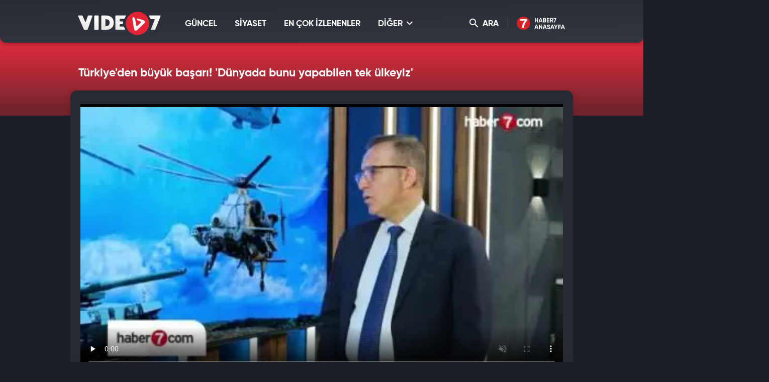

--- FILE ---
content_type: text/html; charset=UTF-8
request_url: https://video.haber7.com/video-galeri/257120-turkiyeden-buyuk-basari-dunyada-bunu-yapabilen-tek-ulkeyiz
body_size: 11785
content:
<!DOCTYPE html>
<html lang="tr">
<head>

	<title>Türkiye'den büyük başarı! 'Dünyada bunu yapabilen tek ülkeyiz' - Video 7</title>

	<!-- META TAGS -->
	<meta charset="utf-8">
			<meta name="robots" content="index, follow">
	
	<meta name="description" content="&nbsp;Haber7 G&uuml;venlik Analisti Dr. Eray G&uuml;&ccedil;l&uuml;er T&uuml;rkiye&#039;nin savunma sanayisinde geldiği noktayı değerlendirdi. G&uuml;&ccedil;l&uuml;er, &quot;&Ouml;n&uuml;m&uuml;zdeki 2-3 yıl i&ccedil;erisinde ilk" />
	<meta http-equiv="X-UA-Compatible" content="IE=edge, chrome=1">
	<meta name="viewport" content="width=device-width, initial-scale=1, user-scalable=no">

	<!-- PRECONNECT -->
	<link rel="preconnect" href="//s.haber7.net">
	<link rel="preconnect" href="//i.haber7.net">
	<link rel="preconnect" href="//i2.haber7.net">
	<link rel="preconnect" href="//i11.haber7.net">
	<link rel="preconnect" href="//i12.haber7.net">
	<link rel="preconnect" href="//i13.haber7.net">
	<link rel="preconnect" href="//i20.haber7.net">
	<link rel="preconnect" href="//fonts.gstatic.com">
	<link rel="preconnect" href="//fonts.googleapis.com">
	<link rel="preconnect" href="//cm.g.doubleclick.net" />
	<link rel="preconnect" href="//securepubads.g.doubleclick.net"/>
	<link rel="preconnect" href="//pubads.g.doubleclick.net"/>
	<link rel="preconnect" href="//www.googletagservices.com" />

	<!-- LINK -->
	<link rel="stylesheet" href="https://i12.haber7.net/assets/vidyo7/v2/css/main.min.css?s=0.0.2">
	<link rel="shortcut icon" href="https://i12.haber7.net/assets/vidyo7/v2/images/favicon.png">
	<link rel="canonical" href="https://video.haber7.com/video-galeri/257120-turkiyeden-buyuk-basari-dunyada-bunu-yapabilen-tek-ulkeyiz">

	<!-- PRELOAD -->
	<link rel="preload" href="https://i12.haber7.net/assets/vidyo7/v2/css/fonts/gilroy/Gilroy-Black.woff2" as="font" type="font/woff2" crossorigin>
	<link rel="preload" href="https://i12.haber7.net/assets/vidyo7/v2/css/fonts/gilroy/Gilroy-Bold.woff2" as="font" type="font/woff2" crossorigin>
	<link rel="preload" href="https://i12.haber7.net/assets/vidyo7/v2/css/fonts/material-icon/Material-Design-Iconic-Font.woff2?v=2.2.0" as="font" type="font/woff2" crossorigin>

	<!-- CHROME THEME COLOR -->
	<meta name="theme-color" content="#E21C1C">

	<style>.site-menu-dropdown .program-list{width: 100% !important;}</style>

	<script type='text/javascript'>
		var googletag = googletag || {};
		googletag.cmd = googletag.cmd || [];
		(function() {
			var gads = document.createElement('script');
			gads.async = true;
			gads.type = 'text/javascript';
			var useSSL = 'https:' == document.location.protocol;
			gads.src = (useSSL ? 'https:' : 'http:') +
					'//www.googletagservices.com/tag/js/gpt.js';
			var node = document.getElementsByTagName('script')[0];
			node.parentNode.insertBefore(gads, node);
		})();

		var apiUrl = "https://api.haber7.com/";
		var clientWidthForDFP = document.documentElement.clientWidth;
	</script>

		<script>
		var nextVideoUrl = 'https://video.haber7.com/video-galeri/351411-tbmmden-gecti-en-dusuk-emekli-ayligi-20-bin-lira';
	</script>
	<script type='text/javascript'>
		googletag.cmd.push(function() {


			var pageskinSizeMapping = googletag.sizeMapping().addSize([1630, 250], [[300, 600], [300, 250], [160, 600], [120, 600]]).addSize([1360, 250], [[160, 600], [120, 600]]).addSize([1300, 250], [120, 600]).addSize([0, 0], []).build();

			if (clientWidthForDFP>992)
				googletag.defineSlot('/324749355,86335799/Haber7_Desktop/VideoGaleri_Masthead', [[728, 90], [970, 250]], 'dfp-video7-970x250').addService(googletag.pubads());

			googletag.defineSlot('/324749355,86335799/Haber7_Desktop/VideoGaleri_160x600_Sol', [[300, 600], [160, 600], [120, 600]], 'dfp-video7-160x600-left').defineSizeMapping(pageskinSizeMapping).addService(googletag.pubads());
			googletag.defineSlot('/324749355,86335799/Haber7_Desktop/VideoGaleri_160x600_Sag', [[300, 600], [160, 600], [120, 600]], 'dfp-video7-160x600-right').defineSizeMapping(pageskinSizeMapping).addService(googletag.pubads());

			googletag.defineSlot('/324749355,86335799/Haber7_Desktop/VideoGaleri_300x250', [[250, 250], [300, 250]], 'dfp-video7-300x250').addService(googletag.pubads());

				var stickySlot = googletag.defineSlot('/324749355,86335799/Haber7_Mobile/Sticky_Detay_320x50', [320, 50], 'makroo-sticky-adunit').addService(googletag.pubads());

	setInterval(function(){ googletag.pubads().refresh([stickySlot]); },30e3);

			googletag.pubads().enableLazyLoad({
				fetchMarginPercent: 5,
				renderMarginPercent: 5,
				mobileScaling: 1.0
			});

			googletag.pubads().collapseEmptyDivs();
			googletag.enableServices();
		});
	</script>


		<!-- OPEN GRAPH -->
	<meta property="og:type" content="video.other"/>
	<meta property="og:url" content="https://video.haber7.com/video-galeri/257120-turkiyeden-buyuk-basari-dunyada-bunu-yapabilen-tek-ulkeyiz" />
	<meta property="og:title" content="T&uuml;rkiye&#039;den b&uuml;y&uuml;k başarı! &#039;D&uuml;nyada bunu yapabilen tek &uuml;lkeyiz&#039;" />
		<meta property="og:description" content="&nbsp;Haber7 G&uuml;venlik Analisti Dr. Eray G&uuml;&ccedil;l&uuml;er T&uuml;rkiye&#039;nin savunma sanayisinde geldiği noktayı değerlendirdi. G&uuml;&ccedil;l&uuml;er, &quot;&Ouml;n&uuml;m&uuml;zdeki 2-3 yıl i&ccedil;erisinde ilk" />
		<meta property="og:image" content="https://i12.haber7.net//fotogaleri/haber7/video/player/2023/49/eray_gucluer_turkiye_savunma_sanayisi_1702195106_6503.jpg"/>

	<!-- TWITTER CARD -->
	<meta name="twitter:card" content="summary">
	<meta name="twitter:site" content="@haber7">
	<meta name="twitter:url" content="https://video.haber7.com/video-galeri/257120-turkiyeden-buyuk-basari-dunyada-bunu-yapabilen-tek-ulkeyiz">
	<meta name="twitter:title" content="T&uuml;rkiye&#039;den b&uuml;y&uuml;k başarı! &#039;D&uuml;nyada bunu yapabilen tek &uuml;lkeyiz&#039;">
		<meta name="twitter:description" content="&nbsp;Haber7 G&uuml;venlik Analisti Dr. Eray G&uuml;&ccedil;l&uuml;er T&uuml;rkiye&#039;nin savunma sanayisinde geldiği noktayı değerlendirdi. G&uuml;&ccedil;l&uuml;er, &quot;&Ouml;n&uuml;m&uuml;zdeki 2-3 yıl i&ccedil;erisinde ilk">
	
	<meta name="twitter:image" content="https://i12.haber7.net//fotogaleri/haber7/video/player/2023/49/eray_gucluer_turkiye_savunma_sanayisi_1702195106_6503.jpg">
	<link rel="image_src" href="https://i12.haber7.net//fotogaleri/haber7/video/player/2023/49/eray_gucluer_turkiye_savunma_sanayisi_1702195106_6503.jpg" />
	<link rel="preload" as="image" href="https://i12.haber7.net//fotogaleri/haber7/video/thumbs2/2023/49/eray_gucluer_turkiye_savunma_sanayisi_1702195106_6503.jpg">

	<meta name="title" content="Türkiye'den büyük başarı! 'Dünyada bunu yapabilen tek ülkeyiz'">
	<meta name="datePublished" content="2023-12-10T11:28:00+03:00">
	<meta name="dateModified" content="2023-12-10T11:28:00+03:00">
	<meta name="url" content="https://video.haber7.com/video-galeri/257120-turkiyeden-buyuk-basari-dunyada-bunu-yapabilen-tek-ulkeyiz">
	<meta name="articleSection" content="video">
	<meta name="articleAuthor" content="Serkan Karahaliloğlu">

<script type="application/ld+json">
	{
		"@context": "http://schema.org",
		"@type": "NewsArticle",
		"inLanguage": "tr-TR",
		"articleSection": "EKONOMİ",
		"mainEntityOfPage": {
			"@type": "WebPage",
			"@id": "https://video.haber7.com/video-galeri/257120-turkiyeden-buyuk-basari-dunyada-bunu-yapabilen-tek-ulkeyiz"
		},
		"headline": "T&uuml;rkiye&#039;den b&uuml;y&uuml;k başarı! &#039;D&uuml;nyada bunu yapabilen tek &uuml;lkeyiz&#039;",
		"alternativeHeadline": "T&uuml;rkiye&#039;den b&uuml;y&uuml;k başarı! &#039;D&uuml;nyada bunu yapabilen tek &uuml;lkeyiz&#039;",
				"keywords": "T&uuml;rkiye, savunma sanayisi",
				"image": {
			"@type": "ImageObject",
			"url": "https://i20.haber7.net/resize/1280x720//fotogaleri/haber7/video/player/2023/49/eray_gucluer_turkiye_savunma_sanayisi_1702195106_6503.jpg",
			"width": "1280",
			"height": "720"
		},
		"datePublished": "2023-12-10T11:28:00+03:00",
		"dateModified": "2023-12-10T11:28:00+03:00",
				"description": " Haber7 Güvenlik Analisti Dr. Eray Güçlüer Türkiye&#039;nin savunma sanayisinde geldiği noktayı değerlendirdi. Güçlüer, &quot;Önümüzdeki 2-3 yıl içerisinde",
		"articleBody": " Haber7 Güvenlik Analisti Dr. Eray Güçlüer Türkiye&#039;nin savunma sanayisinde geldiği noktayı değerlendirdi. Güçlüer, &quot;Önümüzdeki 2-3 yıl içerisinde",
				"author": {
			"@type": "Person",
			"name": "Haber7.com"
		},
		"publisher": {
			"@type": "Organization",
			"name": "Haber7.com",
			"logo": {
				"@type": "ImageObject",
				"url": "https://i.haber7.net/assets/vidyo7/v2/images/video7-logo.png",
				"width": 165,
				"height": 47
			}
		}
	}
</script>

<script type="application/ld+json">
	{
	  "@context": "https://schema.org/",
	  "@type": "VideoObject",
	  "caption": "Türkiye'den büyük başarı! 'Dünyada bunu yapabilen tek ülkeyiz'",
	  	  "transcript": " Haber7 Güvenlik Analisti Dr. Eray Güçlüer Türkiye&#039;nin savunma sanayisinde geldiği noktayı değerlendirdi. Güçlüer, &quot;Önümüzdeki 2-3 yıl içerisinde",
	  "description": " Haber7 Güvenlik Analisti Dr. Eray Güçlüer Türkiye&#039;nin savunma sanayisinde geldiği noktayı değerlendirdi. Güçlüer, &quot;Önümüzdeki 2-3 yıl içerisinde",
	  	  "name": "Türkiye'den büyük başarı! 'Dünyada bunu yapabilen tek ülkeyiz'",
	  "thumbnailURL" : "https://i12.haber7.net//fotogaleri/haber7/video/player/2023/49/eray_gucluer_turkiye_savunma_sanayisi_1702195106_6503.jpg",
	  "uploadDate" : "2023-12-10T11:28:00+03:00",
	  "dateCreated": "2023-12-10T11:28:00+03:00",
	  "datePublished": "2023-12-10T11:28:00+03:00",
	  	  "contentUrl":"https://v.haber7.net/videos/mp4/2023/49/1702195030082_1702195030082educ20cvcustoyq3sxsw3.mp4",
	  	  "url": "https://video.haber7.com/video-galeri/257120-turkiyeden-buyuk-basari-dunyada-bunu-yapabilen-tek-ulkeyiz",
	  "embedUrl":"https://video.haber7.com/embed/257120",
	  "author": {
		 "@type": "Person",
		"name": "Haber7.com"
	  },
	   "publisher": {
		"@type": "Organization",
		"name": "Haber7.com",
		"logo": {
			"@type": "ImageObject",
			"url": "https://i.haber7.net/assets/vidyo7/v2/images/video7-logo.png",
			"width": 165,
			"height": 47
			}
		}
	}
</script>

<script type="application/ld+json">
	{
	 "@context": "https://schema.org",
	 "@type": "BreadcrumbList",
	 "itemListElement":
	 [
	 {
	   "@type": "ListItem",
	   "position": 1,
	   "item":
	   {
		"@id": "https://video.haber7.com",
		"name": "Video 7"
		}
	  },
	{
	 "@type": "ListItem",
	 "position": 2 ,
	 "item":
	 {
	  "@id": "ekonomi",
	  "name": "EKONOMİ"
	}
  },
  {
	 "@type": "ListItem",
	 "position": 3,
	 "item":
	 {
	  "@id": "https://video.haber7.com/video-galeri/257120-turkiyeden-buyuk-basari-dunyada-bunu-yapabilen-tek-ulkeyiz",
	  "name": "T&uuml;rkiye&#039;den b&uuml;y&uuml;k başarı! &#039;D&uuml;nyada bunu yapabilen tek &uuml;lkeyiz&#039;"
	}
  }
	]
   }
</script>


</head>
<body>

<!-- Header -->
<header class="site-header">
	<div class="container">

		<!-- Logo -->
		<div class="site-logo">
			<a href="/" title="Video7">
				<img src="https://i12.haber7.net/assets/vidyo7/v2/images/video7-logo.svg" data-svg-fallback="images/video7-logo.png" alt="Video7">
			</a>
		</div>

		<!-- Menu Block -->
		<div class="site-menu-block">

			<div class="pull-left">
				<!-- Menu -->
				<ul class="site-menu">
					<li>
						<a href="/guncel" title="GÜNCEL" class="site-menu-item">
							GÜNCEL
						</a>
					</li>
					<li>
						<a href="/siyaset" title="SİYASET" class="site-menu-item">
							SİYASET
						</a>
					</li>
					<li>
						<a href="/populer-videolar" title="EN ÇOK İZLENENLER" class="site-menu-item">
							EN ÇOK İZLENENLER
						</a>
					</li>
					<li>
						<a href="#" title="DİĞER" class="site-menu-item dropdown">
							DİĞER <i class="zmdi zmdi-chevron-down"></i>
						</a>

						<!-- Dropdown Menu -->
						<div class="site-menu-dropdown">
							<!-- Program List -->
							<div class="program-list">
								<h4 class="title">DİĞER KATEGORİLER</h4>
								<ul class="list">
									<li>
										<a href="/spor" title="Spor" class="list-item">Spor</a>
										<a href="/ekonomi" title="Ekonomi" class="list-item">Ekonomi</a>
										<a href="/medya" title="Medya" class="list-item">Medya</a>
										<a href="/fragman" title="Fragman" class="list-item">Fragman</a>
									</li>
									<li>
										<a href="/3-sayfa" title="3.Sayfa" class="list-item">3.Sayfa</a>
										<a href="/yasam" title="Yaşam" class="list-item">Yaşam</a>
										<a href="/bilim" title="Bilim-Teknoloji" class="list-item">Bilim-Teknoloji</a>
										<a href="/komik" title="Komik" class="list-item">Komik</a>
									</li>
									<li>
										<a href="/dunya" title="Dünya" class="list-item">Dünya</a>
										<a href="/saglik" title="Sağlık" class="list-item">Sağlık</a>
										<a href="/otomobil" title="Otomobil" class="list-item">Otomobil</a>
										<a href="/hayvanlar-alemi" title="Hayvanlar Alemi" class="list-item">Hayvanlar Alemi</a>
									</li>
									<li>
										<a href="/ramazan" title="Ramazan" class="list-item">Ramazan</a>
										<a href="/kultur" title="Kültür" class="list-item">Kültür</a>
										<a href="/yemek" title="Yemek" class="list-item">Yemek</a>
										<a href="/genel" title="Genel" class="list-item">Genel</a>
									</li>
								</ul>
							</div>

						</div>
					</li>
				</ul>
			</div>

			<div class="pull-right">

				<!-- Search Form -->
				<form action="/search" type="get" class="site-search">
					<input type="text" name="q" placeholder="Video Ara..." autofocus="off">
					<button type="submit">
						<i class="zmdi zmdi-search"></i>
					</button>
				</form>

				<!-- Search Button -->
				<button class="site-search-button">
					<i class="zmdi zmdi-search"></i> ARA
				</button>

				<!-- Haber7 Back Button -->
				<a href="https://www.haber7.com" title="Haber7" class="haber7-back-button">
					Haber7 Ana Sayfa
				</a>

				<button class="mobile-menu-button visible-xs">
					<span>MENÜ</span>
					<i class="zmdi zmdi-menu"></i>
				</button>
			</div>

		</div>

	</div>
</header>
<!-- /324749355,86335799/Haber7_Mobile/Sticky_Detay_320x50 -->
<div id="makroo-sticky-adunit" class="visible-sm visible-xs" style="min-width: 320px; min-height: 50px;position: fixed;bottom: 0;left: 0;z-index: 9;background-color: white;width: 100%;text-align: center;">
	<script>
		googletag.cmd.push(function() { googletag.display('makroo-sticky-adunit'); });
	</script>
</div>

<!-- Detail Cover -->
<div class="detail-cover">
	<div class="container">

		<!-- Title -->
		<h1 class="program-title">Türkiye'den büyük başarı! 'Dünyada bunu yapabilen tek ülkeyiz'</h1>

	</div>
</div>

<!-- Main Content -->
<main class="main-content detail">
	<div class="container bg">

		<!-- PageSkin -->
<div class="pageskin" data-sticky="detail">

    <!-- PageSkin - Left -->
    <div class="pageskin-item left">
        <div id="dfp-video7-160x600-left">
            <script>
                googletag.cmd.push(function() { googletag.display('dfp-video7-160x600-left'); });
            </script>
        </div>
    </div>

    <!-- PageSkin - Right -->
    <div class="pageskin-item right">
        <div id="dfp-video7-160x600-right">
            <script>
                googletag.cmd.push(function() { googletag.display('dfp-video7-160x600-right'); });
            </script>
        </div>
    </div>
</div>
		<!-- Video -->
		<div class="detail-video">
							<style>
    #vidyome-container,.vme_container { overflow: hidden; min-height: 400px !important; z-index: 2; }
    .vme_time-current { background: #1684BB !important; }
    @media (min-width:990px) { #vidyome-container, .vme_container { height: 535px !important;} }
</style>

<script>

    function setCookie(name,value,days) {
        var expires = "";
        if (days) {
            var date = new Date();
            date.setTime(date.getTime() + (days*24*60*60*1000));
            expires = "; expires=" + date.toUTCString();
        }
        document.cookie = name + "=" + (value || "")  + expires + "; path=/";
    }

    function getCookie(name) {
        var nameEQ = name + "=";
        var ca = document.cookie.split(';');
        for(var i=0;i < ca.length;i++) {
            var c = ca[i];
            while (c.charAt(0)==' ') c = c.substring(1,c.length);
            if (c.indexOf(nameEQ) == 0) return c.substring(nameEQ.length,c.length);
        }
        return null;
    }

    function parseBkCampaignIds(a) {

        var obj = a.campaigns;

        var cookieBkString = "";

        for (var key in obj) {
            if (obj.hasOwnProperty(key)) {
                console.log(obj[key].campaign);
                cookieBkString += obj[key].campaign + ",";
            }
        }

        return cookieBkString.substr(0, cookieBkString.length-1);
    }

    function bluekaiLoaded() {

        console.log(bk_results);

        setCookie("bk_r", parseBkCampaignIds(bk_results));


    }
</script>

<script type="text/javascript">
    (function() {
        var s = document.createElement('script');
        s.type = 'text/javascript';
        s.async = true;
        s.onload = function() {
            bluekaiLoaded();
        };
        s.src = '//tags.bluekai.com/site/64465?ret=js&limit=1';
        ( document.getElementsByTagName('head')[0] ).appendChild( s );
    })();
</script>

<!-- -->

<div id="vidyome-container"></div>
<script>
    var autoPlay = true,
        paused = false,
        playerState = false;

    var script=document.createElement('script');
    script.type='text/javascript';
    script.src='https://static.haber7.net/vidyome/player.js';
    script.id='vidyome-player';
    script.setAttribute('cdn-path', "https://static.haber7.net/vidyome/");
    script.setAttribute('video-source', "https://v.haber7.net/videos/mp4/2023/49/1702195030082_1702195030082educ20cvcustoyq3sxsw3.mp4");

                
    script.setAttribute('video-poster', "https://i12.haber7.net//fotogaleri/haber7/video/thumbs2/2023/49/eray_gucluer_turkiye_savunma_sanayisi_1702195106_6503.jpg");
    script.setAttribute('video-play', false);
    script.setAttribute('video-volume', "false");
    script.setAttribute('video-url', "https://video.haber7.com/video-galeri/257120-turkiyeden-buyuk-basari-dunyada-bunu-yapabilen-tek-ulkeyiz");
    script.setAttribute('ads-midroll-start', "20");
    script.setAttribute('ads-key-value', "Haber7_Kategori_ID=Haber7_Ekonomi");

    try {
        if (getCookie("bk_r")) {
            var values = getCookie("bk_r");
            var oldKeyValueParam = script.getAttribute('ads-key-value');
            //oldKeyValueParam += "&bluekai=" + [values];
            script.setAttribute('ads-key-value', oldKeyValueParam);
            //console.log("bluekai values passed! : " + [values]);
        }
    } catch(e) {}

    //console.log(script.getAttribute('ads-key-value'));

    script.setAttribute('video-segment', "EKONOMİ");

    script.setAttribute('video-analytical', "UA-186571064-1");
    script.setAttribute('site-id', "OTQw");

    Element.prototype.appendAfter = function (element) {
        element.parentNode.insertBefore(this, element.nextSibling);
    }, false;

    script.appendAfter(document.getElementById('vidyome-container'));

    if(autoPlay==true) {
        setTimeout(function(){

            var videoPlayer = document.querySelector(".vme_mediaelement");
            var playerEvent = document.getElementById(videoPlayer.childNodes[0]['id']);

            if (paused==false && playerState==false) {
                playerEvent.play();
                createHitCounter();
                playerState=true;
                //paused=true;
            }

        }, 3000);
    }

    myAnchor = document.getElementById("vidyome-container");
    myAnchor.onclick = function() {

        var vidyome = document.getElementById("vidyome-container");
        var vidyoTag = vidyome.querySelectorAll("video");
        vidyoTag[0].addEventListener('play', function(){
            if (!paused) {
                createHitCounter();
                playerState=true;
            }
        });

        vidyoTag[0].addEventListener('pause', function(){
            paused = true;
        });

        /*vidyoTag[0].addEventListener('seeking', function(){
            paused = true;
        });*/
    }

    function createHitCounter()
    {
        var script = document.createElement('script');
        script.src = "//api.haber7.com/content/hit/video/257120";
        document.head.appendChild(script);
    }


    /*var vmeObject = document.querySelectorAll('script[id^="vme_player_"]');
           var id = vmeObject[0].getAttribute('id');
           console.log('ID : ', id);*/
</script>					</div>

		<!-- Detail Content -->
		<div class="row">
			<div class="col-md-8 js-detail-content">

				<!-- Detail Info -->
				<div class="detail-info">

					<!-- Left Block -->
					<div class="pull-left">
						<!-- Category -->
						<div class="breadcrumbs">
							<a class="breadcrumbs-item" href="/" title="Video7">Video7</a>
							<a class="breadcrumbs-item" href="/ekonomi" title="EKONOMİ">
								<span>EKONOMİ</span>
							</a>
						</div>

						<!-- Date -->
						<div class="date">
							<i class="icon zmdi zmdi-time"></i><span>10.12.2023</span> 11:28
						</div>
					</div>

					<!-- Share -->
					<div class="share">
                               <span class="share-title">
                                   <i class="icon zmdi zmdi-mail-reply"></i> PAYLAŞ
                               </span>
						<a data-popup-width="550" data-popup-height="300" data-popup-url="https://www.facebook.com/sharer.php?u=https://video.haber7.com/video-galeri/257120-turkiyeden-buyuk-basari-dunyada-bunu-yapabilen-tek-ulkeyiz" data-popup-url-extra="#" class="js-share-button share-item facebook">
							<i class="zmdi zmdi-facebook"></i>
							<span>Facebook'ta</span>
						</a>
						<a data-popup-width="550" data-popup-height="300" data-popup-url="https://twitter.com/share?text=" data-popup-url-extra="T%C3%BCrkiye%27den+b%C3%BCy%C3%BCk+ba%C5%9Far%C4%B1%21+%27D%C3%BCnyada+bunu+yapabilen+tek+%C3%BClkeyiz%27&amp;url=https://video.haber7.com/video-galeri/257120-turkiyeden-buyuk-basari-dunyada-bunu-yapabilen-tek-ulkeyiz" class="js-share-button share-item twitter">
							<i class="zmdi zmdi-twitter"></i>
							<span>Twitter'da</span>
						</a>
					</div>

				</div>

				<!-- Content -->
				<article class="detail-content">

					<!-- Content List -->
					<div class="content-list">
						<p> Haber7 Güvenlik Analisti Dr. Eray Güçlüer Türkiye'nin savunma sanayisinde geldiği noktayı değerlendirdi. Güçlüer, "Önümüzdeki 2-3 yıl içerisinde ilk 50 içerisinde  5'ten fazla Türk fırması olması bekleniyor. Türkiye kendi kadim hinterlandında politik dengeler oluşturuyor. Dünyada hiçbir ülke 5 yıl içerisinde bir uçak motoru yapamamıştır. Milyon dolarlarla ihracat yapan şirketlerimizden artık milyar dolarlarla ticaret yapmalarını bekliyoruz" dedi. </p>

					</div>

					<!-- Read More - Button -->
					<button class="readmore-button">
						<span>DEVAMINI GÖR <i class="zmdi zmdi-chevron-down"></i></span>
					</button>

				</article>

									<!-- Comment -->
<div class="comment-section">

    <!-- Title Group -->
    <div class="title-group small">
        <span class="title">
            <i class="zmdi zmdi-comment-text-alt"></i> Yorumlar <b>51 Yorum Var</b>
        </span>
    </div>

    <!-- Comment - Write Button -->
    <button class="comment-write-button">
        <i class="zmdi zmdi-edit"></i> Bir Yorum Yapın
    </button>

    <div>
        <!-- Comment - Form -->
        <form class="form-group form-comment" data-action="content/comment/video/257120" method="post">
            <!-- Message -->
            <div class="form-group-item">
                <textarea id="comment" name="comment" class="form-group-textarea" placeholder="" required></textarea>
                <label>Yorumunuz</label>
            </div>
            <div class="form-group-row">
                <!-- Name -->
                <div class="form-group-item">
                    <input id="name" name="name" type="text" class="form-group-textbox" placeholder="" required>
                    <label>Adınız</label>
                </div>
                <!-- Button -->
                <button type="submit" class="form-group-button js-comment-submit">GÖNDER <i class="zmdi zmdi-mail-send"></i></button>
            </div>
        </form>
    </div>

    <!-- Comment - List -->
    <ul class="comment-list">

                    <li class="comment-list-content">
                <div class="header">
                    <span class="name">Vatandaş</span>
                    <span class="time">
                    <span>10.12.2023</span>
                    <span>19:55</span>
                </span>
                </div>
                <div class="content">
                    Bu millet 45 günde devrim otomobilini imal etti o mühendisler evlerine gitmediler masaların üzerinde geceyi geçirdiler bu millet “teke den süt çıkarır” Allah’ın izniyle 
                </div>
                <div class="footer">
                    <span class="like-button" data-comment-id="28410629"><i class="zmdi zmdi-thumb-up"></i> Beğen</span>
                     / 7 kişi beğenmiş
                </div>
            </li>
                    <li class="comment-list-content">
                <div class="header">
                    <span class="name">Misafir</span>
                    <span class="time">
                    <span>10.12.2023</span>
                    <span>19:22</span>
                </span>
                </div>
                <div class="content">
                    İsmin gibi ilginç bir yorum motor tanıtımında hala üretemiyoruz diyorsun yahu adam ürettik uçuyor diyor 
                </div>
                <div class="footer">
                    <span class="like-button" data-comment-id="28410382"><i class="zmdi zmdi-thumb-up"></i> Beğen</span>
                     / 2 kişi beğenmiş
                </div>
            </li>
                    <li class="comment-list-content">
                <div class="header">
                    <span class="name">ahmet</span>
                    <span class="time">
                    <span>10.12.2023</span>
                    <span>19:18</span>
                </span>
                </div>
                <div class="content">
                    nükleeri acilen yapmalyız
                </div>
                <div class="footer">
                    <span class="like-button" data-comment-id="28410349"><i class="zmdi zmdi-thumb-up"></i> Beğen</span>
                     / 3 kişi beğenmiş
                </div>
            </li>
                    <li class="comment-list-content">
                <div class="header">
                    <span class="name">Adolf</span>
                    <span class="time">
                    <span>10.12.2023</span>
                    <span>19:17</span>
                </span>
                </div>
                <div class="content">
                    Yazdiklarinin tamami bu ulkede uretiliyor. Belki her guc araliginda motor yapilamadi ancak o da yapilir.  Senin bu islerde ne katkin var onu konusalim. 
                </div>
                <div class="footer">
                    <span class="like-button" data-comment-id="28410340"><i class="zmdi zmdi-thumb-up"></i> Beğen</span>
                    
                </div>
            </li>
                    <li class="comment-list-content">
                <div class="header">
                    <span class="name">Bu Millet Yapar 3</span>
                    <span class="time">
                    <span>10.12.2023</span>
                    <span>18:55</span>
                </span>
                </div>
                <div class="content">
                    Bu bilgilere göre bir savaş uçağı motoru üretmenin ne kadar zorlu bir şey olduğunu bir kenara koyun; ne kadar sürede geliştirilebildiğini düşünün. Bir de bu motorun 5. nesil bir savaş uçağı için üretilmesi için gereken zamanı tahmin edin. 5 yılda üretme hedefi koymak devasa bir hedef. Bunu hedefleyen ise Türk mühendisleri ve bilim insanları. Takdir ve minnetle selamlıyorum bu vatan evlatlarını. 
                </div>
                <div class="footer">
                    <span class="like-button" data-comment-id="28410161"><i class="zmdi zmdi-thumb-up"></i> Beğen</span>
                     / 4 kişi beğenmiş
                </div>
            </li>
        
    </ul>

            <!-- All Comment Button -->
        <a href="/yorum/oku/257120" title="Daha fazla yorum görüntüle" class="all-comment-button">
            <i class="zmdi zmdi-comments"></i> Daha fazla yorum görüntüle
        </a>
    
</div>				
				<!-- Other Episodes -->
<div class="other-episodes">

    <!-- Title Group -->
    <div class="title-group small">
        <span class="title">“EKONOMİ” Kategorisine Ait Diğer Videolar</span>
    </div>

    <!-- Episode List -->
    <div class="episode-list">

                    <a href="https://video.haber7.com/video-galeri/351411-tbmmden-gecti-en-dusuk-emekli-ayligi-20-bin-lira" title="TBMM&#039;den ge&ccedil;ti: En d&uuml;ş&uuml;k emekli aylığı 20 bin lira!" class="episode-list-item">
                <!-- Episode - Image -->
                <figure class="episode-list-image">
                    <img data-original="https://i12.haber7.net//fotogaleri/haber7/video/thumbs2/2026/04/tbmmden_gecti_en_dusuk_emekli_ayligi_20_bin_lira_1769060476_5856.jpg" alt="TBMM&#039;den ge&ccedil;ti: En d&uuml;ş&uuml;k emekli aylığı 20 bin lira!" class="lazy">
                </figure>

                <!-- Episode - Content -->
                <span class="episode-list-content">

                    <!-- Title -->
                    <span class="title">
                        TBMM'den geçti: En düşük emekli aylığı 20 bin lira!
                    </span>

                    <!-- Button -->
                    <span class="watch-button">
                        <span>Videoyu İzle</span>
                    </span>

                </span>
            </a>
                    <a href="https://video.haber7.com/video-galeri/351396-borsa-istanbuldan-gunler-sonra-negatif-kapanis" title="Borsa İstanbul&#039;dan g&uuml;nler sonra negatif kapanış" class="episode-list-item">
                <!-- Episode - Image -->
                <figure class="episode-list-image">
                    <img data-original="https://i12.haber7.net//fotogaleri/haber7/video/thumbs2/2026/04/borsa_istanbuldan_gunler_sonra_negatif_kapanis_1769011130_0906.jpg" alt="Borsa İstanbul&#039;dan g&uuml;nler sonra negatif kapanış" class="lazy">
                </figure>

                <!-- Episode - Content -->
                <span class="episode-list-content">

                    <!-- Title -->
                    <span class="title">
                        Borsa İstanbul'dan günler sonra negatif kapanış
                    </span>

                    <!-- Button -->
                    <span class="watch-button">
                        <span>Videoyu İzle</span>
                    </span>

                </span>
            </a>
                    <a href="https://video.haber7.com/video-galeri/351394-trumptan-yeni-fed-baskani-aciklamasi" title="Trump&#039;tan yeni FED Başkanı a&ccedil;ıklaması!" class="episode-list-item">
                <!-- Episode - Image -->
                <figure class="episode-list-image">
                    <img data-original="https://i12.haber7.net//fotogaleri/haber7/video/thumbs2/2026/04/trumptan_yeni_fed_baskani_aciklamasi_1769010569_1915.jpg" alt="Trump&#039;tan yeni FED Başkanı a&ccedil;ıklaması!" class="lazy">
                </figure>

                <!-- Episode - Content -->
                <span class="episode-list-content">

                    <!-- Title -->
                    <span class="title">
                        Trump'tan yeni FED Başkanı açıklaması!
                    </span>

                    <!-- Button -->
                    <span class="watch-button">
                        <span>Videoyu İzle</span>
                    </span>

                </span>
            </a>
                    <a href="https://video.haber7.com/video-galeri/351390-huzurevi-ve-evde-bakim-parasi-derdi-bitiyor" title="Huzurevi ve evde bakım parası derdi bitiyor!" class="episode-list-item">
                <!-- Episode - Image -->
                <figure class="episode-list-image">
                    <img data-original="https://i12.haber7.net//fotogaleri/haber7/video/thumbs2/2026/04/huzurevi_ve_evde_bakim_parasi_derdi_bitiyor_1769009163_2971.jpg" alt="Huzurevi ve evde bakım parası derdi bitiyor!" class="lazy">
                </figure>

                <!-- Episode - Content -->
                <span class="episode-list-content">

                    <!-- Title -->
                    <span class="title">
                        Huzurevi ve evde bakım parası derdi bitiyor!
                    </span>

                    <!-- Button -->
                    <span class="watch-button">
                        <span>Videoyu İzle</span>
                    </span>

                </span>
            </a>
                    <a href="https://video.haber7.com/video-galeri/351374-basvuru-yapanlarin-hesabina-tam-19-bin-250-tl-yatiyor" title="Başvuru yapanların hesabına tam 19 bin 250 TL yatıyor!" class="episode-list-item">
                <!-- Episode - Image -->
                <figure class="episode-list-image">
                    <img data-original="https://i12.haber7.net//fotogaleri/haber7/video/thumbs2/2026/04/basvuru_yapanlarin_hesabina_tam_19_bin_250_tl_yatiyor_1769003200_0177.jpg" alt="Başvuru yapanların hesabına tam 19 bin 250 TL yatıyor!" class="lazy">
                </figure>

                <!-- Episode - Content -->
                <span class="episode-list-content">

                    <!-- Title -->
                    <span class="title">
                        Başvuru yapanların hesabına tam 19 bin 250 TL yatıyor!
                    </span>

                    <!-- Button -->
                    <span class="watch-button">
                        <span>Videoyu İzle</span>
                    </span>

                </span>
            </a>
                    <a href="https://video.haber7.com/video-galeri/351373-iste-21-ocak-guncel-akaryakit-fiyatlari" title="İşte 21 Ocak g&uuml;ncel akaryakıt fiyatları" class="episode-list-item">
                <!-- Episode - Image -->
                <figure class="episode-list-image">
                    <img data-original="https://i12.haber7.net//fotogaleri/haber7/video/thumbs2/2026/04/iste_21_ocak_guncel_akaryakit_fiyatlari_1769002568_9119.jpg" alt="İşte 21 Ocak g&uuml;ncel akaryakıt fiyatları" class="lazy">
                </figure>

                <!-- Episode - Content -->
                <span class="episode-list-content">

                    <!-- Title -->
                    <span class="title">
                        İşte 21 Ocak güncel akaryakıt fiyatları
                    </span>

                    <!-- Button -->
                    <span class="watch-button">
                        <span>Videoyu İzle</span>
                    </span>

                </span>
            </a>
        
    </div>

</div>
			</div>

			<div class="col-md-4 js-detail-sidebar">

				<!-- Sidebar -->
				<aside class="sidebar">
					<!-- Add to Site & News Button -->
					<div class="detail-info">
						<div class="share">
							<a href="javascript:;" title="Sitene Ekle" class="share-title link" data-embed-text="Videoyu sitenize yerleştirmek için aşağıdaki kodu kopyalayınız." data-embed-code='<iframe src="https://video.haber7.com/embed/257120" framespacing="0" frameborder="no" scrolling="no" width="628" height="353" webkitallowfullscreen allowfullscreen></iframe>'>
								<i class="icon zmdi zmdi-plus"></i> SİTENE EKLE
							</a>
															<a href="https://www.haber7.com/siyaset/haber/3373952-turkiyeden-buyuk-basari-dunyada-bunu-yapabilen-tek-ulkeyiz" title="Habere Dön" class="share-title link">
									<i class="icon zmdi zmdi-format-subject"></i> HABERE DÖN
								</a>
													</div>
					</div>

					<div class="viewsCount" style="color: white;"></div>


					<!-- Title Group -->
<div class="title-group small">
    <span class="title">Sıradaki Video</span>
</div>

<!--  Next Video -->
<div class="episode-list mb30">
    <a href="https://video.haber7.com/video-galeri/351411-tbmmden-gecti-en-dusuk-emekli-ayligi-20-bin-lira" title="TBMM&#039;den ge&ccedil;ti: En d&uuml;ş&uuml;k emekli aylığı 20 bin lira!" class="episode-list-item">
        <!-- Episode - Image -->
        <figure class="episode-list-image">
            <img src="https://i12.haber7.net//fotogaleri/haber7/video/square/2026/04/tbmmden_gecti_en_dusuk_emekli_ayligi_20_bin_lira_1769060476_5856.jpg" alt="TBMM&#039;den ge&ccedil;ti: En d&uuml;ş&uuml;k emekli aylığı 20 bin lira!">
        </figure>

        <!-- Episode - Content -->
        <span class="episode-list-content">

            <!-- Title -->
            <span class="title">
                TBMM'den geçti: En düşük emekli aylığı 20 bin lira!
            </span>

            <!-- Button -->
            <span class="watch-button">
                <span>Videoyu İzle</span>
            </span>

        </span>
    </a>
</div>
					<div class="sidebar-ad">
    <div class="content">
        <!-- /324749355,337185191/Haber7_Desktop/VideoGaleri_300x250 -->
        <div id='dfp-video7-300x250'>
            <script>
                googletag.cmd.push(function() { googletag.display('dfp-video7-300x250'); });
            </script>
        </div>
    </div>
</div>
					<!-- Title Group -->
<div class="title-group small">
    <span class="title">İlginizi Çekebilir</span>
</div>

<!-- Related Video -->
<div class="episode-list">

            <a href="https://video.haber7.com/video-galeri/351308-cumhurbaskani-erdogan-emeklilerimiz-basimizin-tacidir" title="Cumhurbaşkanı Erdoğan: &quot;Emeklilerimiz başımızın tacıdır&quot;" class="episode-list-item">
            <!-- Episode - Image -->
            <figure class="episode-list-image">
                <img src="https://i12.haber7.net//fotogaleri/haber7/video/square/2026/04/cumhurbaskani_erdogan_emeklilerimiz_basimizin_tacidir_1768988659_9485.jpg" alt="Cumhurbaşkanı Erdoğan: &quot;Emeklilerimiz başımızın tacıdır&quot;">
            </figure>

            <!-- Episode - Content -->
            <span class="episode-list-content">

            <!-- Title -->
            <span class="title">
                Cumhurbaşkanı Erdoğan: "Emeklilerimiz başımızın tacıdır"
            </span>

                <!-- Button -->
            <span class="watch-button">
                <span>Videoyu İzle</span>
            </span>

        </span>
        </a>
            <a href="https://video.haber7.com/video-galeri/351277-vatandaslik-maasi-icin-calismalar-hizlandi" title="Vatandaşlık maaşı i&ccedil;in &ccedil;alışmalar hızlandı" class="episode-list-item">
            <!-- Episode - Image -->
            <figure class="episode-list-image">
                <img src="https://i12.haber7.net//fotogaleri/haber7/video/square/2026/04/vatandaslik_maasi_icin_calismalar_hizlandi_1768978412_0083.jpg" alt="Vatandaşlık maaşı i&ccedil;in &ccedil;alışmalar hızlandı">
            </figure>

            <!-- Episode - Content -->
            <span class="episode-list-content">

            <!-- Title -->
            <span class="title">
                Vatandaşlık maaşı için çalışmalar hızlandı
            </span>

                <!-- Button -->
            <span class="watch-button">
                <span>Videoyu İzle</span>
            </span>

        </span>
        </a>
            <a href="https://video.haber7.com/video-galeri/351265-10-bin-liralik-urunu-3-bine-satiyorlar-btk-nesteri-vurdu-vatandasa-uyari" title="10 bin liralık &uuml;r&uuml;n&uuml; 3 bine satıyorlar! BTK neşteri vurdu! Vatandaşa uyarı" class="episode-list-item">
            <!-- Episode - Image -->
            <figure class="episode-list-image">
                <img src="https://i12.haber7.net//fotogaleri/haber7/video/square/2026/04/10_bin_liralik_urunu_3_bine_satiyorlar_btk_nesteri_vurdu_vatandasa_uyari_1768976175_209.jpg" alt="10 bin liralık &uuml;r&uuml;n&uuml; 3 bine satıyorlar! BTK neşteri vurdu! Vatandaşa uyarı">
            </figure>

            <!-- Episode - Content -->
            <span class="episode-list-content">

            <!-- Title -->
            <span class="title">
                10 bin liralık ürünü 3 bine satıyorlar! BTK neşteri vurdu! Vatandaşa uyarı
            </span>

                <!-- Button -->
            <span class="watch-button">
                <span>Videoyu İzle</span>
            </span>

        </span>
        </a>
    
</div>
				</aside>

			</div>

		</div>

	</div>

	<!-- Detail Second Sectin -->
	<div class="detail-second-section">
		<div class="container">

			<!-- Masthead - Middle -->
<div class="masthead js-middle-masthead" style="height: auto !important;">
    <!-- Masthead - Content -->
    <div class="content">
        <div id="dfp-masthead">
            <div id="dfp-video7-970x250">
                <script type='text/javascript'>
                    if (document.getElementById('dfp-video7-970x250').offsetWidth > 800)
                        googletag.cmd.push(function() { googletag.display('dfp-video7-970x250'); });
                </script>
            </div>
        </div>
    </div>
</div>
			<!-- Title Group -->
<div class="title-group recommended">
    <span class="title">İlginizi Çekebilir</span>
            <a href="/ekonomi" title="EKONOMİ kategorisine ait daha fazla video" class="link">DAHA FAZLA <i class="zmdi zmdi-arrow-right"></i></a>
    </div>

<!-- Content -->
<div class="row mb30">

    
        <div class="col-md-3">
            <!-- Content Box - Item -->
            <a title="Naylon faturacılar yapay zeka darbesi! " href="https://video.haber7.com/video-galeri/351197-naylon-faturacilar-yapay-zeka-darbesi" class="content-box">

                <div class="info">
                    <!-- Content Header -->
                    <div class="header">
                        <div class="title">Naylon faturacılar yapay zeka darbesi! </div>
                    </div>

                    <!-- Content Link -->
                    <div class="button-link">İzle</div>
                </div>

                <figure class="image">
                    <img data-original="https://i12.haber7.net//fotogaleri/haber7/video/thumbs2/2026/04/naylon_faturacilar_yapay_zeka_darbesi_1768902826_4613.jpg" alt="Naylon faturacılar yapay zeka darbesi! " class="lazy">
                </figure>
            </a>
        </div>

    
        <div class="col-md-3">
            <!-- Content Box - Item -->
            <a title="&quot;T&uuml;rkiye&#039;nin  para politikası g&uuml;ven veriyor&quot;Barclays&#039;ten &ouml;vg&uuml; dolu s&ouml;zler" href="https://video.haber7.com/video-galeri/351323-turkiyenin-para-politikasi-guven-veriyorbarclaysten-ovgu-dolu-sozler" class="content-box">

                <div class="info">
                    <!-- Content Header -->
                    <div class="header">
                        <div class="title">"Türkiye'nin  para politikası güven veriyor"Barclays'ten övgü dolu sözler</div>
                    </div>

                    <!-- Content Link -->
                    <div class="button-link">İzle</div>
                </div>

                <figure class="image">
                    <img data-original="https://i12.haber7.net//fotogaleri/haber7/video/thumbs2/2026/04/barclays_turkiyenin_enflasyon_patikasi_ve_para_politikasi_guven_veriyor_1768991428_5581.jpg" alt="&quot;T&uuml;rkiye&#039;nin  para politikası g&uuml;ven veriyor&quot;Barclays&#039;ten &ouml;vg&uuml; dolu s&ouml;zler" class="lazy">
                </figure>
            </a>
        </div>

    
        <div class="col-md-3">
            <!-- Content Box - Item -->
            <a title="Başvuru yapanların hesabına tam 19 bin 250 TL yatıyor!" href="https://video.haber7.com/video-galeri/351374-basvuru-yapanlarin-hesabina-tam-19-bin-250-tl-yatiyor" class="content-box">

                <div class="info">
                    <!-- Content Header -->
                    <div class="header">
                        <div class="title">Başvuru yapanların hesabına tam 19 bin 250 TL yatıyor!</div>
                    </div>

                    <!-- Content Link -->
                    <div class="button-link">İzle</div>
                </div>

                <figure class="image">
                    <img data-original="https://i12.haber7.net//fotogaleri/haber7/video/thumbs2/2026/04/basvuru_yapanlarin_hesabina_tam_19_bin_250_tl_yatiyor_1769003200_0177.jpg" alt="Başvuru yapanların hesabına tam 19 bin 250 TL yatıyor!" class="lazy">
                </figure>
            </a>
        </div>

    
        <div class="col-md-3">
            <!-- Content Box - Item -->
            <a title="Merkez Bankası&#039;nda Papara kararı!" href="https://video.haber7.com/video-galeri/351276-merkez-bankasinda-papara-karari" class="content-box">

                <div class="info">
                    <!-- Content Header -->
                    <div class="header">
                        <div class="title">Merkez Bankası'nda Papara kararı!</div>
                    </div>

                    <!-- Content Link -->
                    <div class="button-link">İzle</div>
                </div>

                <figure class="image">
                    <img data-original="https://i12.haber7.net//fotogaleri/haber7/video/thumbs2/2026/04/merkez_bankasinda_papara_karari_1768978205_3452.jpg" alt="Merkez Bankası&#039;nda Papara kararı!" class="lazy">
                </figure>
            </a>
        </div>

    
</div>
			<!-- Category - Section -->
<section class="categories-section">

    <!-- Title -->
    <div class="categories-section-title">
        <span>'de daha fazlasını keşfet</span>
    </div>

    <a href="/fragman" title="Fragmanlar" class="category-link" target="_blank">Fragmanlar</a>
    <a href="/dunya" title="Dünya" class="category-link" target="_blank">Dünya</a>
    <a href="/saglik" title="Sağlık" class="category-link" target="_blank">Sağlık</a>
    <a href="/spor" title="Spor" class="category-link" target="_blank">Spor</a>
    <a href="/yemek" title="Yemek" class="category-link" target="_blank">Yemek</a>
</section>
		</div>

	</div>

</main>

<!-- Footer -->
<div class="site-footer">

	<div class="container">
		<div class="row">

			<!-- Footer - Copyright -->
			<div class="copyright col-md-3 hidden-xs">

				<!-- Logo -->
				<a href="/" title="Video7" class="site-footer-logo">
					<img src="https://i12.haber7.net/assets/vidyo7/v2/images/video7-logo-gray.svg" data-svg-fallback="https://i12.haber7.net/assets/vidyo7/v2/images/video7-logo-gray.png" alt="Video7">
				</a>

				<span>© 2026 - Nokta Elektronik Medya A.Ş.</span>

			</div>

			<!-- Footer - Content -->
			<div class="footer-content col-md-9">

				<!-- Left Block -->
				<div class="footer-content-left">
					<!-- Menu - Title -->
					<h4 class="footer-menu-title">KURUMSAL</h4>

					<!-- Menu - Content -->
					<ul class="footer-menu">
						<li>
							<a href="https://www.haber7.com/kullanim" target="_blank" title="Kullanım Şartları">Kullanım Şartları</a>
						</li>
						<li>
							<a href="https://www.haber7.com/reklam" target="_blank" title="Reklam">Reklam</a>
						</li>
						<li>
							<a href="https://www.haber7.com/iletisim" target="_blank" title="İletişim">İletişim</a>
						</li>
					</ul>
				</div>

				<!-- Right Block -->
				<div class="footer-content-right hidden-xs">
					<!-- Menu - Title -->
					<h4 class="footer-menu-title">
						BAĞLANTILAR
					</h4>

					<!-- Menu - Content -->
					<ul class="footer-menu">
						<li>
							<a href="https://spor.haber7.com" target="_blank" title="Spor">Spor</a>
						</li>
						<li>
							<a href="https://ekonomi.haber7.com" target="_blank" title="Ekonomi">Ekonomi</a>
						</li>
						<li>
							<a href="https://www.haber7.com/otomobil-haberleri" target="_blank" title="Otomobil Haberleri">Otomobil</a>
						</li>
					</ul>
				</div>

				<!-- Disclaimer  -->
				<span class="footer-content-disclaimer">
                    video.haber7.com'da yayımlanan video, haber, yazı, resim ve fotoğrafların FSEK ve Basın Kanunu'ndan
                    kaynaklanan her türlü hakları Nokta Elektronik Medya A.Ş.'ye aittir. İzin alınmaksızın, kaynak
                    gösterilerek dahi iktibas edilemez.
                </span>

			</div>

		</div>
	</div>

	<!-- Footer Brands -->
	<div class="site-footer-brands">

		<!-- Footer Brands - Kanal7 -->
		<a href="https://www.kanal7.com" title="Kanal7" target="_blank" class="site-footer-brands_item kanal7">
			Kanal 7
		</a>

		<!-- Footer Brands - Radyo7 -->
		<a href="https://www.radyo7.com" title="Radyo7" target="_blank" class="site-footer-brands_item radyo7">
			Radyo 7
		</a>

		<!-- Footer Brands - Kanal7 Avrupa -->
		<a href="https://www.kanal7avrupa.com" title="Kanal7 Avrupa" target="_blank" class="site-footer-brands_item avrupa7">
			Kanal 7 Avrupa
		</a>

		<!-- Footer Brands - UlkeTV -->
		<a href="https://www.ulketv.com.tr" title="ÜlkeTV" target="_blank" class="site-footer-brands_item ulke-tv">
			Ülke TV
		</a>

		<!-- Footer Brands - Haber7 -->
		<a href="https://www.haber7.com" title="Haber7" target="_blank" class="site-footer-brands_item haber7">
			Haber7
		</a>

		<!-- Footer Brands - Yasemin -->
		<a href="https://www.yasemin.com" title="Yasemin" target="_blank" class="site-footer-brands_item yasemin">
			Yasemin
		</a>

	</div>
</div>

<!-- JavaScript -->
<script src="https://i12.haber7.net/assets/vidyo7/v2/js/libs/jquery-1.11.3.min.js"></script>
<script src="https://i12.haber7.net/assets/vidyo7/v2/js/plugin.min.js"></script>
<script src="https://i12.haber7.net/assets/vidyo7/v2/js/main.min.js?s=0.0.2"></script>

<!-- Global site tag (gtag.js) - Google Analytics -->
<script async src="https://www.googletagmanager.com/gtag/js?id=UA-186571064-1"></script>
<script>
	window.dataLayer = window.dataLayer || [];
	function gtag(){dataLayer.push(arguments);}
	gtag('js', new Date());

	var mainAnalyticsUA = 'UA-186571064-1';

	gtag('config', mainAnalyticsUA);

	
</script>
<!-- Google Analytics -->

<!-- Yandex.Metrika counter -->
<script type="text/javascript"> (function(m,e,t,r,i,k,a){m[i]=m[i]||function(){(m[i].a=m[i].a||[]).push(arguments)}; m[i].l=1*new Date();k=e.createElement(t),a=e.getElementsByTagName(t)[0],k.async=1,k.src=r,a.parentNode.insertBefore(k,a)}) (window, document, "script", "https://mc.yandex.ru/metrika/tag.js", "ym"); ym(14645857, "init", { clickmap:true, trackLinks:true, accurateTrackBounce:true }); </script> <noscript><div><img src="https://mc.yandex.ru/watch/14645857" style="position:absolute; left:-9999px;" alt="" /></div></noscript>
<!-- /Yandex.Metrika counter -->

<!-- BIK Analitik -->
<script>!function(){var t=document.createElement("script");t.setAttribute("src",'https://cdn.p.analitik.bik.gov.tr/tracker'+(typeof Intl!=="undefined"?(typeof (Intl||"").PluralRules!=="undefined"?'1':typeof Promise!=="undefined"?'2':typeof MutationObserver!=='undefined'?'3':'4'):'4')+'.js'),t.setAttribute("data-website-id","590a3529-8da1-4f84-8f31-d5a9644f3157"),t.setAttribute("data-host-url",'//590a3529-8da1-4f84-8f31-d5a9644f3157.collector.p.analitik.bik.gov.tr'),document.head.appendChild(t)}();</script>
<script>var script = document.createElement("script");script.src="//cdn-v2.p.analitik.bik.gov.tr/t-"+(typeof self !== "undefined" && self.crypto && typeof self.crypto.randomUUID === "function" ? "1-" : typeof Promise !== "undefined" ? "2-" : "3-")+"haber7-com-"+"0"+".js";document.head.appendChild(script);</script>

<script type="text/javascript">
	(function(){
		var a=document.getElementsByTagName('script')[0],
				b=document.createElement('script');
		b.async=!0;b.src='//cdn.dimml.io/dimml.js';
		a.parentNode.insertBefore(b,a);
	})();
</script>


</body>
</html>

--- FILE ---
content_type: text/html; charset=utf-8
request_url: https://www.google.com/recaptcha/api2/aframe
body_size: 266
content:
<!DOCTYPE HTML><html><head><meta http-equiv="content-type" content="text/html; charset=UTF-8"></head><body><script nonce="yy12PjpDbl3mlhVI7lcG8A">/** Anti-fraud and anti-abuse applications only. See google.com/recaptcha */ try{var clients={'sodar':'https://pagead2.googlesyndication.com/pagead/sodar?'};window.addEventListener("message",function(a){try{if(a.source===window.parent){var b=JSON.parse(a.data);var c=clients[b['id']];if(c){var d=document.createElement('img');d.src=c+b['params']+'&rc='+(localStorage.getItem("rc::a")?sessionStorage.getItem("rc::b"):"");window.document.body.appendChild(d);sessionStorage.setItem("rc::e",parseInt(sessionStorage.getItem("rc::e")||0)+1);localStorage.setItem("rc::h",'1769061793579');}}}catch(b){}});window.parent.postMessage("_grecaptcha_ready", "*");}catch(b){}</script></body></html>

--- FILE ---
content_type: application/javascript; charset=utf-8
request_url: https://fundingchoicesmessages.google.com/f/AGSKWxVeLUm5V7k_HwfCyBJaOCYY1hTKivxnGgAZEPWr_jg5NLqhF8gh1X_ptvenFP5FDyY_EC_YoRra1gZQxxMHF2ETsBB2xd4gzb87jaj4ubnqtBvr758DOfcHhT9CDXs4LfzJ5i1Ry-W2PvAvJbA7BlYoi1DzS4dofuwy0CXX8vTggoi1ZjFL5k6MrOfv/_/lijitads./ads-right./exbl.js?/adsrotate2left./expandable_ad.php
body_size: -1288
content:
window['78701b10-9a22-4f90-bf61-4b6aaa2e3508'] = true;